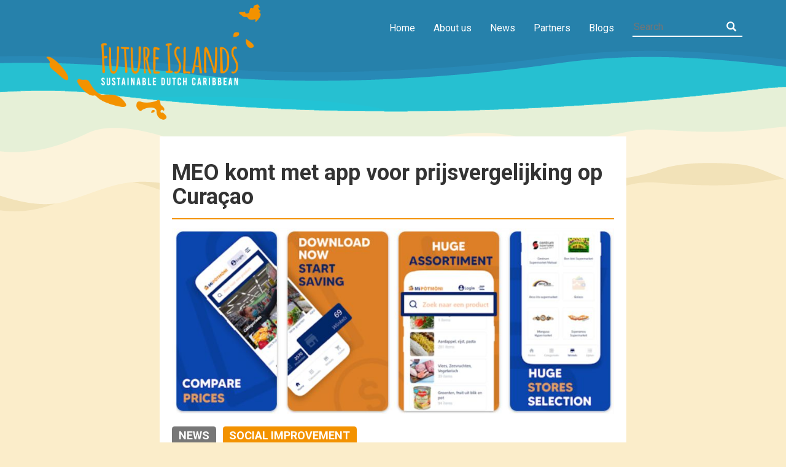

--- FILE ---
content_type: text/html; charset=utf-8
request_url: https://www.future-islands.org/social-improvement/20240115-meo-komt-met-eigen-app-om-prijzen-te-vergelijken-op-curacao
body_size: 5335
content:
<!DOCTYPE HTML>

<html lang="en" class="widepage">

<head>

<!--

© 2026 by Future Islands

-->

<title>MEO komt met eigen app om prijzen te vergelijken op Curaçao | Future Islands</title>

<meta charset="utf-8" />
<meta name="description" content="We kunnen het er wel over eens zijn dat iedereen, of in ieder geval vrijwel iedereen, ervan houdt om aan zo voordelig mogelijke prijzen te shoppen. Zeker wanneer het om de ..." />
<meta name="keywords" content="" />
<meta name="robots" content="index, follow" />
<meta name="author" content="Future Islands" />
<meta name="generator" content="Linga CMS" />
<meta name="dcterms.rightsHolder" content="www.future-islands.org">

<meta property="og:title" content="MEO komt met app voor prijsvergelijking op Curaçao" />
<meta property="og:type" content="article" />
<meta property="og:url" content="https://www.future-islands.org/news/20240115-meo-komt-met-eigen-app-om-prijzen-te-vergelijken-op-curacao" />
<meta property="og:site_name" content="Future Islands" />
<meta property="og:image" content="https://content.lingacms.nl/upload/fi_f48a8c10c/images/news/meo-komt-met-eigen-app-om-prijzen-te-vergelijken-op-curaao_1_w6XJMD.jpg" />
<link rel="canonical" href="https://www.future-islands.org/news/20240115-meo-komt-met-eigen-app-om-prijzen-te-vergelijken-op-curacao" />

<meta name="twitter:card" content="summary" />
<meta name="twitter:domain" content="https://www.future-islands.org" />
<meta name="twitter:site" content="@" />
<meta name="twitter:creator" content="@" />
<meta name="twitter:title" content="MEO komt met app voor prijsvergelijking op Curaçao" />
<meta name="twitter:description" content="We kunnen het er wel over eens zijn dat iedereen, of in ieder geval vrijwel iedereen, ervan houdt om aan zo voordelig mogelijke prijzen te shoppen. Zeker wanneer het om de ..." />
<meta name="twitter:image" content="https://content.lingacms.nl/upload/fi_f48a8c10c/images/news/meo-komt-met-eigen-app-om-prijzen-te-vergelijken-op-curaao_1_w6XJMD.jpg" />

<meta name="viewport" content="width=device-width, initial-scale=1.0" />

<link rel="preconnect" href="https://fonts.googleapis.com" />
<link rel="preconnect" href="https://fonts.gstatic.com" crossorigin />
<link rel="stylesheet" href="https://fonts.googleapis.com/css2?family=Roboto:wght@400;700&display=swap" />
<link type="text/css" rel="stylesheet" href="/css/bootstrap.min.css?v=3.00.00" media="screen" />
<link type="text/css" rel="stylesheet" href="/css/custom.css?v=1.00.2026012518" media="screen" />
<link type="text/css" rel="stylesheet" href="/css/slider.css" media="screen" />
<script src="/js/jquery.js?v=1.11.10"></script>
<script src="/js/default.js"></script>
<script src="/js/bootstrap.min.js?v=3.3.7"></script>
<script src="/js/slider.js"></script>
<script src="https://www.google.com/recaptcha/api.js"></script>
<script>$(function(){if(document.getElementById("submitform")){$("#submitform").attr("disabled",true);}});</script>

<link rel="alternate" title="Future Islands RSS" type="application/rss+xml" href="https://www.future-islands.org/rss" />
<link rel="shortcut icon" href="https://www.future-islands.org/images/favicon.png" />
<link rel="apple-touch-icon" href="https://www.future-islands.org/images/apple-touch-icon.png" />

<script>(function(w,d,s,l,i){w[l]=w[l]||[];w[l].push({'gtm.start':new Date().getTime(),event:'gtm.js'});var f=d.getElementsByTagName(s)[0],j=d.createElement(s),dl=l!='dataLayer'?'&l='+l:'';j.async=true;j.src='//www.googletagmanager.com/gtm.js?id='+i+dl;f.parentNode.insertBefore(j,f);})(window,document,'script','dataLayer','GTM-5KPFKRN');</script>

</head>

<body id="up">

<div id="page" class="container">

<header id="header" class="row">

 <div id="header-img" class="col-sm-4 col-xs-8">
   <a href="/"><img src="/images/logo-2.png" width="360" /></a>
 </div>
 <div class="col-sm-8 col-xs-4">
<nav id="nav-top" class="navbar navbar-no-bckg">
<div class="navbar-header">
<button type="button" class="navbar-toggle collapsed" data-toggle="collapse" data-target="#navbar" aria-expanded="false" aria-controls="navbar">
<span class="sr-only">Toggle navigation</span>
<span class="icon-bar top-bar"></span>
<span class="icon-bar middle-bar"></span>
<span class="icon-bar bottom-bar"></span>
</button>
</div>
<div id="navbar" class="navbar-collapse collapse">
<ul class="nav navbar-nav navbar-right navbar-search">
 <li class="icon " id="search"><form id="formsearch" method="post" action="/search"><fieldset><input name="search" type="search" placeholder="Search" title="Search" /><input name="search_s" type="hidden" value="2" /><span class="glyphicon glyphicon-search" aria-hidden="true"></span></fieldset></form></li>
</ul>

<ul class="nav navbar-nav navbar-regular navbar-right">
 <li class=" first"><a href="/" title="Home">Home</a></li>
 <li class=""><a href="/about-us" title="About us">About us</a></li>
 <li class=""><a href="/news" title="News">News</a></li>
 <li class=""><a href="/more-information-partnership" title="Partners">Partners</a></li>
 <li class=" m-home last"><a href="/expert-blogs" title="Blogs">Blogs</a></li>
</ul>
</div>

</nav>

 </div>

</header>

<div id="content" class="row">

<section id="center" class="col-md-12 widepage">

<div class="col-md-8 col-md-offset-2 col-sm-12 background-white p20">

<h1 class="title">MEO komt met app voor prijsvergelijking op Cura&ccedil;ao</h1>

<div class="mb20"><a href="https://content.lingacms.nl/upload/fi_f48a8c10c/images/news/meo-komt-met-eigen-app-om-prijzen-te-vergelijken-op-curaao_1_w6XJMD.jpg" class="thickbox" rel="lightbox"><img src="https://content.lingacms.nl/upload/fi_f48a8c10c/images/news-large/meo-komt-met-eigen-app-om-prijzen-te-vergelijken-op-curaao_1_w6XJMD.jpg" alt="MEO komt met app voor prijsvergelijking op Cura&ccedil;ao" class="header-page img-responsive" /></a></div>

<div class="text">
<h3 id="categories" class="mb20"><a href="/news" class="label label-default uc mr5">News</a> <a href="/social-improvement" class="label label-default uc mr5 label-theme">Social Improvement</a> </h3>

<p class="na"><span class="glyphicon glyphicon-time mr5" aria-hidden="true"></span>2 min.</p>


<p style="text-align: justify;"><span style="font-size: 12px;">We kunnen het er wel over eens zijn dat iedereen, of in ieder geval vrijwel iedereen, ervan houdt om aan zo voordelig mogelijke prijzen te shoppen. Zeker wanneer het om de boodschappen gaat, zijn we graag op de hoogte van waar de prijzen het laagst zijn, en het voordeel het hoogst. Dat geldt ook voor de bewoners van Cura&ccedil;ao en op die kennis is nu slim ingespeeld door het Ministerie van Economische Ontwikkelingen (MEO). Zij hebben namelijk recent de Mi P&ograve;tm&ograve;ni app uitgebracht, waarmee mensen gratis prijzen kunnen vergelijken tussen supermarkten, toko&rsquo;s en minimarkten op het eiland.</span></p>

<p style="text-align: justify;"><span style="font-size: 14px;"><b>Focus op supermarktartikelen</b></span></p>
<p style="text-align: justify;"><span style="font-size: 12px;">Eind 2022 liet de minister van Economische Ontwikkelingen van Cura&ccedil;ao, Ruisandro Cijntje, al weten dat zijn ministerie bezig was met de ontwikkeling van een speciale app waarmee lokale consumenten de prijzen in verschillende supermarkten kon vergelijken. Met de app kunnen gebruikers een lijstje opstellen van producten, waarna ze in &eacute;&eacute;n oogopslag kunnen zien wat de prijzen van de gekozen producten zijn bij de verschillende verkooppunten op het eiland. Op die manier wil het ministerie prijsbewust shoppen aanmoedigen en tegelijkertijd een gezonde prijsconcurrentie tussen de aanbieders aanwakkeren.</span></p>
<p style="text-align: justify;"><span style="font-size: 12px;">&ldquo;De app op zichzelf zal niet de prijzen drukken of mitigeren&rdquo;, zei minister Cijntje destijds over de nieuwe app van het MEO, &ldquo;Maar het zal een digitaal instrument zijn waar veel mensen gebruik van kunnen maken om te bepalen waar hij het best zijn inkopen kan doen&rdquo;.</span></p>
<p style="text-align: justify;"><span style="font-size: 14px;"><b>Uitbreiding als doelstelling</b></span></p>
<p style="text-align: justify;"><span style="font-size: 12px;">Op dit moment focust de Mi P&ograve;tm&ograve;ni app zich nog enkel op de prijzen van supermarktartikelen op Cura&ccedil;ao. Het MEO liet echter al weten dat het de bedoeling is om de inhoud van de app in de toekomst te blijven uitbreiden, zowel qua producten als regio&rsquo;s. Ook moet de app binnenkort beschikbaar zijn om te downloaden via de Apple Store. Momenteel bestaat er alleen een versie voor Android die te downloaden is via Google Play of de website www.mipotmoni.meo.cw.</span></p>
<p style="text-align: justify;"><span style="font-size: 14px;"><b>Jongeren ingezet om prijzen te controleren</b></span></p>
<p style="text-align: justify;"><span style="font-size: 12px;">Toen eind 2022 de ontwikkeling van de Mi P&ograve;tm&ograve;ni app werd aangekondigd, legde het Ministerie van Economische Ontwikkeling ook gelijk uit hoe ze aan de prijzen van supermarktartikelen wilden komen. Ze wilden de ontwikkeling van de app combineren met het cre&euml;ren van enkele banen voor lokale jongeren door hen de prijzen in de verschillende supermarkten, toko&rsquo;s en minimarkten op Cura&ccedil;ao te laten controleren. Uiteindelijk werden er zes jongeren hiervoor getraind, waarna ze als controleurs zo&rsquo;n drie maanden lang alle nodige prijsinformatie verzamelden voor het MEO.</span></p>
<div align="center">
<table border="1" cellspacing="0" cellpadding="0" style="width: 567px; background-color: #f89206;">
<tbody>
<tr>
<td width="679" valign="top">
<p align="center" style="text-align: center;"><span style="font-size: 12px;"><b>BRIEF SUMMARY IN ENGLISH</b></span></p>
<p align="center" style="text-align: center;"><span style="font-size: 12px;">The Ministry for Economic Development on Cura&ccedil;ao recently launched it own price comparison app for Android (and soon iOS as well). With the help of the brand-new Mi P&ograve;tm&ograve;ni app, local consumers can create simple lists of supermarket items and then compare the prices of those items amongst the various supermarkets, toko&rsquo;s and minimarkets on the island. For the moment, the app focuses on supermarket items, but the ministry has said that the goal is to start including prices of other products and service in the foreseeable future as well. Like this, the Ministry wants to promote price-conscious shopping and encourage more competition amongst sellers.</span></p>
<p align="center" style="text-align: center;"><span style="font-size: 12px;">&ldquo;The app in itself will not reduce or mitigate prices,&rdquo; says Cura&ccedil;aoan minister for Economic Development, Ruisandro Cijntje, &ldquo;But it will be a digital instrument that many people can use to determine where it is best to do their shopping.&rdquo;</span></p>
</td>
</tr>
</tbody>
</table>
</div>
<p style="text-align: justify;"><span style="font-size: 12px;"><i>The basis for this article was originally published on</i><i> <a href="http://www.paradisefm.cw/">www.paradisefm.cw</a> and others in November 2023.</i></span></p>
<div class="mb20">
Share: 
 <a href="https://twitter.com/intent/tweet?url=https%3A//www.future-islands.org/social-improvement/20240115-meo-komt-met-eigen-app-om-prijzen-te-vergelijken-op-curacao&amp;via=&amp;text=MEO%20komt%20met%20app%20voor%20prijsvergelijking%20op%20Cura%C3%A7ao&amp;lang=en" target="_blank" title="Share on Twitter" class="btn btn-default ml10"><span class="fa fa-twitter"></span></a>
 <a href="https://www.linkedin.com/shareArticle?mini=true&amp;url=https%3A//www.future-islands.org/social-improvement/20240115-meo-komt-met-eigen-app-om-prijzen-te-vergelijken-op-curacao&amp;title=MEO%20komt%20met%20app%20voor%20prijsvergelijking%20op%20Cura%C3%A7ao&amp;source=Future+Islands" target="_blank" title="Share on LinkedIn" class="btn btn-default ml10"><span class="fa fa-linkedin"></span></a>
 <a href="https://www.facebook.com/sharer/sharer.php?u=https%3A//www.future-islands.org/social-improvement/20240115-meo-komt-met-eigen-app-om-prijzen-te-vergelijken-op-curacao&amp;t=MEO%20komt%20met%20app%20voor%20prijsvergelijking%20op%20Cura%C3%A7ao" target="_blank" title="Share on Facebook" class="btn btn-default ml10"><span class="fa fa-facebook"></span></a>
<a href="mailto:?subject=Check%20this%20page%20on%20www.future-islands.org&amp;body=https://www.future-islands.org/social-improvement/20240115-meo-komt-met-eigen-app-om-prijzen-te-vergelijken-op-curacao" title="Tell a friend or colleague about this page" class="btn btn-default ml10 "><span class="fa fa-envelope-o"></span></a>
</div>

<p class="w100 mt48 mb24"><span class="left na"><span class="mr10 glyphicon glyphicon-calendar"></span><time datetime="2024-01-15T19:21+01:00">Monday 15 January 2024 @ 19:21</time></span><span class="fr ar"><a href="https://www.future-islands.org/permalink/3nw3KVmQ" class="na">permalink</a></span></p>
</div>
<p><a href="/social-improvement" class="btn btn-default">Back to overview</a></p>
</div>

<div class="col-md-12">

<h2 class="title text-center">Read more</h2>

<!-- regular item -->

<div class="col-md-3 col-sm-6">
<div class="panel blog-item">
<div class="img"><a href=""><img src="https://content.lingacms.nl/upload/fi_f48a8c10c/images/news-large/rob-klachten-bes-eilanden-over-bureaucratie-terecht_1_Gkx4Zt.jpg" alt="ROB: 'Klachten BES-eilanden over bureaucratie terecht'" class="header img-responsive" /></a></div>
<div class="col-md-12 content">
<p></p>
<h2 class="blog-title"><a href="/social-improvement/20240226-rob-klachten-bes-eilanden-over-bureaucratie-terecht">ROB: 'Klachten BES-eilanden over bureaucratie terecht'</a></h2>
<div class="text">
<p class="na"><small><span class="glyphicon glyphicon-time mr5" aria-hidden="true"></span>2 min.</small></p>
<p>
Het is al langer een bekend verhaal: de ingewikkelde en vaak langdurige processen waar de bijzondere gemeenten van het Caribische ...</p>
</div>
</div>
<p><a href="" class="btn btn-default btn-bottom">Read more <span class="glyphicon glyphicon-chevron-right" aria-hidden="true"></span></a></p>
</div>
</div>

<!-- regular item -->

<div class="col-md-3 col-sm-6">
<div class="panel blog-item">
<div class="img"><a href=""><img src="https://content.lingacms.nl/upload/fi_f48a8c10c/images/news-large/interview-met-lara-melkert-club17-curaao_1_xF6fxt.jpg" alt="Interview met Lara Melkert (Club17 Cura&ccedil;ao)" class="header img-responsive" /></a></div>
<div class="col-md-12 content">
<p></p>
<h2 class="blog-title"><a href="/social-improvement/20240213-interview-met-lara-melkert-club17-curacao">Interview met Lara Melkert (Club17 Cura&ccedil;ao)</a></h2>
<div class="text">
<p class="na"><small><span class="glyphicon glyphicon-time mr5" aria-hidden="true"></span>9 min.</small></p>
<p>
&ldquo;Bottom-up and leave no one behind&rdquo;
Zeker als je de afgelopen jaren wel vaker onze website hebt bezocht om ...</p>
</div>
</div>
<p><a href="" class="btn btn-default btn-bottom">Read more <span class="glyphicon glyphicon-chevron-right" aria-hidden="true"></span></a></p>
</div>
</div>

<!-- regular item -->

<div class="col-md-3 col-sm-6">
<div class="panel blog-item">
<div class="img"><a href=""><img src="https://content.lingacms.nl/upload/fi_f48a8c10c/images/news-large/saba-en-statia-krijgen-samen-15-miljoen-via-regiodeals_1_yzwnNA.jpg" alt="Saba en Statia krijgen samen &euro; 15 miljoen via Regiodeals" class="header img-responsive" /></a></div>
<div class="col-md-12 content">
<p></p>
<h2 class="blog-title"><a href="/social-improvement/20240210-saba-en-statia-krijgen-samen-eur-15-miljoen-via-regiodeals">Saba en Statia krijgen samen &euro; 15 miljoen via Regiodeals</a></h2>
<div class="text">
<p class="na"><small><span class="glyphicon glyphicon-time mr5" aria-hidden="true"></span>3 min.</small></p>
<p>
Voor Saba en Sint-Eustatius was het uitkijken naar afgelopen vrijdag (gisteren) 9 februari, omdat het Nederlandse ministerie ...</p>
</div>
</div>
<p><a href="" class="btn btn-default btn-bottom">Read more <span class="glyphicon glyphicon-chevron-right" aria-hidden="true"></span></a></p>
</div>
</div>

<!-- regular item -->

<div class="col-md-3 col-sm-6">
<div class="panel blog-item">
<div class="img"><a href=""><img src="https://content.lingacms.nl/upload/fi_f48a8c10c/images/news-large/samen-de-8ste-verjaardag-van-the-schepel-foundation-vieren_1_xpLFGX.jpg" alt="The Schepel Foundation viert 8ste verjaardag!" class="header img-responsive" /></a></div>
<div class="col-md-12 content">
<p></p>
<h2 class="blog-title"><a href="/social-improvement/20240201-samen-de-8ste-verjaardag-van-the-schepel-foundation-vieren">The Schepel Foundation viert 8ste verjaardag!</a></h2>
<div class="text">
<p class="na"><small><span class="glyphicon glyphicon-time mr5" aria-hidden="true"></span>2 min.</small></p>
<p>
Zeker de mensen die regelmatig het nieuws en de ontwikkelingen bij Future Islands bijhouden zullen bekend zijn met The Schepel ...</p>
</div>
</div>
<p><a href="" class="btn btn-default btn-bottom">Read more <span class="glyphicon glyphicon-chevron-right" aria-hidden="true"></span></a></p>
</div>
</div>

</div>

</section>

</div>

</div>

<footer>

<div id="f-block-1" class="container">

<div class="row">
<div class="col-md-12">

<p class="text-center"><strong>Sustainable Dutch Caribbean</strong>&nbsp; &bull;&nbsp; Ceintuurbaan 26-K, 8023 BL Zwolle, The Netherlands</p>

</div>
</div>
</div>

<div id="f-block-4" class="container gray">

<div class="inner">

<div class="w100"><p class="text-center"><a href="/disclaimer" title="&copy; Copyright 2026 Sustainable Dutch Caribbean">&copy; Copyright 2026 Sustainable Dutch Caribbean</a>&nbsp;&nbsp;|&nbsp;&nbsp;<a href="/privacy" title="Privacy">Privacy</a></p></div>
</div>

</div>

</footer>

<a href="#" id="backtotop"><span class="glyphicon glyphicon-chevron-up" aria-hidden="true"></span></a>

<div id="trackimage"></div>

<script>$(document).ready(function(){$(".thickbox").colorbox({rel:'images',scalePhotos:true,maxWidth:'100%',maxHeight:'100%'});$(".thickbox").colorbox({rel:'Lightbox'});$(".inline").colorbox({inline:true,innerWidth:340,innerHeight:360, maxWidth:"95%",maxHeight:"95%"});$(".youtube").colorbox({iframe:true, innerWidth:640, innerHeight:390, maxWidth:"95%", maxHeight:"95%"});$(".vimeo").colorbox({iframe:true, innerWidth:500, innerHeight:409});});</script>

</body>

</html>


--- FILE ---
content_type: text/css
request_url: https://www.future-islands.org/css/custom.css?v=1.00.2026012518
body_size: 4420
content:
/* CSS Document */
@import url(fonts/font-awesome.min.css);

* {
    font-family: 'Roboto', sans-serif;	
}
a {
	color: #f39200;
}
a:focus, a:hover {
	color: #333;
}
body {
	background: #fbedca url(../images/background-page2.png) top center no-repeat;
	background-size: 2000px auto;
	font-size: 16px;
}
#header {
	margin-bottom: 20px;
}
h1,.h1,
h2,.h2,
h3,.h3,
h4,.h4 {
	font-weight: 700;
}
.btn {
	font-size: 16px;
}
footer {
	min-height: 160px;
	background: #FFF;
	margin-top: 10px;
	padding: 20px 0;
	border-top: 2px solid #f39200;
}

/* nav */
#nav-top {
	margin-top: 20px;
}
#nav-top .navbar-nav > li > a {
	padding-bottom: 5px;
}
/* search */
#nav-top #search input {
	margin-left: 15px;
	margin-top: 9px;
	height: 30px;
	line-height: 30px;
	background: transparent;
	border: none;
	border-bottom: 2px solid #FFF;
	appearance: none;
	outline: none;
	color: #FFF;	
}
#nav-top #search .glyphicon {
	position: absolute;
	color: #FFF;
	top: 15px;
	right: 10px;	
}
.navbar-no-bckg {
	background: none !important;
}
.navbar-nav.navbar-right {
 	float: right;
}
.navbar-nav.navbar-center {
 	float: none;
	text-align: center;
}
.navbar-nav.navbar-center > li {
	float: none;
	display: inline-block;
	margin: 0 auto 10px;
}
.navbar-no-bckg .navbar-nav > li {
}
.navbar-no-bckg .navbar-nav > li > a {
	color: #FFF;
	text-decoration: none;
	background: none;
}
.navbar-no-bckg .navbar-nav > li > a:hover {
	text-decoration: underline;
	background: none;
}
#nav-themes {
	border: none;
}
#nav-themes li a {
	font-size: 18px;
	font-weight: 700;
	color: #0f70b7;
	text-shadow: 1px 1px #FFF;
	background: rgba(255,255,255,0.7);
	margin: 0 10px;
	border-radius: 15px;
	transition: all 0.2s;
}
#nav-themes li a:hover {
	color: #333;
	text-decoration: none;
	background: rgba(255,255,255,1);
}
#nav-themes li.active a {
	background: #0f70b7;
	color: #FFF;
	text-shadow: none;
}
#nav-themes li.active a:hover {
	background: #286090;
}

/* breadcrumbs */

.breadcrumb {
	background: none;
	
}

/* content */

.panel {
	position: relative;
	border: none;
}
.block-1st-row {
	min-height: 450px;
}
.block-2nd-3rd-row {
	min-height: 950px;
}
.panel-default.panel-orange,
.panel-default.panel-blue,
.panel-default.panel-white {
	border: none;
}
.panel-default.panel-orange > .panel-heading {
    color: #FFF;
    background-color: #f39200;
}
.panel-default.panel-blue > .panel-heading {
    color: #FFF;
    background-color: #0f70b7;
}
.panel-default.panel-white > .panel-heading {
    color: #000;
    background-color: #FFF;
}
#center .main-item,
#center .blog-item {
	min-height: 460px;
	margin-bottom: 30px;
	overflow: hidden;
	position: relative;
}
#center .blog-item {
}
#center .main-item img.header {
	width: auto;
	max-width: none;
	min-height: 320px;
	height: auto;
}
#center .blog-item .caption {
	display: block;
	width: 100%;
	height: auto;
	margin: 0;
	padding: 36px 10px 24px;
	/*
	background: #0f70b7;
	background: -moz-linear-gradient(top, rgba(15,112,183,0) 0%, rgba(15,112,183,1) 100%);
	background: -webkit-linear-gradient(top, rgba(15,112,183,0) 0%,rgba(15,112,183,1) 100%);
	background: linear-gradient(to bottom, rgba(15,112,183,0) 0%,rgba(15,112,183,1) 100%);
	filter: progid:DXImageTransform.Microsoft.gradient( startColorstr='#0f70b7', endColorstr='#0f70b7',GradientType=0 );
	*/
	background: url(../images/background-box-blue.png) left top no-repeat;
	position: absolute;
	bottom: 0;
	z-index: 2;
}
#center .blog-item .img {
	display: block;
	width: 100%;
	height: 160px;
	margin-bottom: 20px;
	overflow: hidden;
}
#center .blog-item .img img {
	width: 100%;
	max-width: none;
}
#center .blog-item .content {
	
}
.btn-bottom {
	position: absolute;
	bottom: 15px;
	right: 15px;
}
#center .blog-item .blog-title {
	margin-top: 0;
	font-size: 20px;
	color: #333;
}
#center .blog-item .blog-title a {
	color: #333;
}
#center .blog-item .caption *,
#center .blog-item .caption a {
	color: #FFF;
}
#center .blog-item .caption .btn {
	background: transparent;
	border-color: #FFF;
}
#center .blog-item .label.label-theme {
	background: #f39200;
}
#center .blog-item .caption .label  {
	background: #FFF;
	color: #0f70b7;
}
#center .blog-item .caption .label.label-theme  {
	color: #f39200;
}
#center .blog-item .caption h2 {
	font-size: 24px;
}
#center .blog-item .caption p {
	font-size: 1em;
}

#center .blog-item ul.tags,
#center .blog-item ul.share-buttons {
	display: inline-block;
	width: auto;
	margin: 0;
	padding: 0;
	list-style: none;
}
#center .blog-item ul.tags li,
#center .blog-item ul.share-buttons li {
	float: left;
	width: auto;
	margin: 0 24px 0 0;
}
#center .blog-item ul.share-buttons li {
	margin: 0 0 0 12px;
}
.title {
	margin-bottom: 15px;
	padding-bottom: 15px;
	border-bottom: 2px solid #f39200;
}
.subtitle {
}

ul.logos,
ul.logos li,
ul.photos,
ul.photos li,
ul.list,
ul.list li {
	margin-left: 0;
	margin-right: 0;
	padding-left: 0;
	padding-right: 0;
	list-style: none;
}
ul.list {
}
ul.logos li,
ul.photos li {
	padding-bottom: 15px;
}
ul.photos.small li h4 {
	margin-top: 0;
	margin-bottom: 0;
}
ul.photos.small li p {
	line-height: 1.2;
}
ul#items {
	padding: 0;
}
#tweets p {
	font-size: 14px;
}
#tweets p.summary a {
	color: #333;
	text-decoration: none;
}
.quote {
	display: block;
	margin: 10px 0 20px 0;
	padding: 0 0 0 60px;
	background: url(../images/quote-left.png) left top no-repeat;
	background-size: 40px auto;
}
.quote h2 {
    display: block;
	margin: 0;
	font-weight: normal;
	color: #000;
	text-transform: none;
}
.quote .source::before {
    content: '';
    display: inline-block;
    width: 1.5em;
    height: .4em;
    margin-right: 1em;
    border-top: 1px solid #E3E3E3;
}
.quote .source {
    display: block;
	color: #999;
}
.beam-lightgray {
	padding: 20px 10px;
	text-align: center;
	background: #F2F2F2;
	border-bottom: 2px solid #CCC;
}
.beam-gray {
	padding: 5px 10px;
	background: #3c3c3b;
	color: #FFF;
}
.beam-gray a {
	color: #FFF;
	text-decoration: none;
}
#partners {
	position: relative;
}
.logos .client-card,
.photos .client-card {
	float: left;
	display: block;
	width: 100%;
	background: #FFF;
	padding: 9px;
	box-shadow: 0 1px 1px rgba(0,0,0,.05);
}
.photos .client-card {
	min-height: 120px;
}
.highlight {
	padding: 2px 5px;
	background: #f39200;
	color: #FFF;
	font-size: 80%;
	position: absolute;
	top: 5px;
	right: 5px;
}
#experts-small li {
	display: inline-block;
	margin-bottom: 10px;
	padding-bottom: 10px;
	border-bottom: 1px solid #DDD;
}
#experts-small li p {
	margin-bottom: 0;
	line-height: 1.3;
}
.event-date {
	display: inline-block;
	min-width: 40px;
	margin-bottom: 5px;
	background: #0f70b7;
	text-align: center;
}
.event-date *,
.event-date a {
	color: #FFF;
	text-decoration: none;
}
.event-date .month {
	display: block;
	font-size: 80%;
}
.event-date .day {
	display: block;
	font-weight: 600;
	font-size: 1.6em;
}
.background-white {
	padding: 15px;
	background: #FFF;
}
.background-light {
	background: #F2F2F2;
}
ul.themes li {
	display: inline;
	padding: 2px;
	text-transform: uppercase;
	font-weight: 600;
	background: #f39200;
	color: #FFF;
}
.text a {
	color: #f39200;
	text-decoration: underline;
}
.text a:hover,
.text a:focus {
	color: #000;
}
.text iframe,
.blog-item iframe,
.text img {
	max-width: 100%;
}
#tag-cloud a {
	margin-bottom: 5px;
}

ul#searchresults {
}
ul#searchresults {
    margin: 0;
	padding: 0;
	list-style: none;
}
ul#searchresults li.small {
    margin-bottom: 20px;
}    
ul#searchresults li span {
}    









/* swiper */
      .swiper-slide {
        text-align: center;
        font-size: 18px;
        background: #fff;

        /* Center slide text vertically */
        display: -webkit-box;
        display: -ms-flexbox;
        display: -webkit-flex;
        display: flex;
        -webkit-box-pack: center;
        -ms-flex-pack: center;
        -webkit-justify-content: center;
        justify-content: center;
        -webkit-box-align: center;
        -ms-flex-align: center;
        -webkit-align-items: center;
        align-items: center;
      }

      .swiper-slide img {
        display: block;
        width: 100%;
        height: 100%;
        object-fit: cover;
      }
	  
      .slider-logos .swiper-slide {
		 width: 200px;
		 height: auto; 
	  }



/* misc */

.na,
.gray {
	color: #999;
}
.green {
	color: #1ea638;
}
.orange {
	color: #f39200;
}
.blue {
	color: #0f70b7;
}
.line-bottom {
}
.line-bottom.dark {
}
.line-top {
	border-top: 1px solid #FFF;
}
#categories a.label,
#categories a.label:hover {
	color: #FFF;
	text-decoration: none;
}
#categories a.label.label-theme {
	background: #f39200;
}
.error,
.red {
	color: #F00;
}
.h100 {
    height: 100%;
}
.w-auto {
    width: auto !important;
}
.h4, h4 {
	line-height: 1.5;
}
.rt {
	padding: 2px 4px;
	background: #f39200;
	color: #FFF;
}
.fn {
	float: none;
}
.fl {
	float: left;
}
.fr {
	float: right;
}
.al {
	text-align: left;
}
.ar {
	text-align: right;
}
.ac {
	text-align: center;
}
.uc {
    text-transform: uppercase;
}
.nm {

	margin: 0 !important;
}
.np {
	padding: 0 !important;
}
.npb {
	padding-bottom: 0 !important;
}
.npr {
	padding-right: 0 !important;
}
.npl {
	padding-left: 0 !important;
}
.nmt {
	margin-top: 0 !important;
}
.nmb {
	margin-bottom: 0 !important;
}
.mt12m {
    margin-top: -12px !important;
}
.mt10
{
	margin-top: 10px !important;
}
.mt12 {
    margin-top: 12px !important;
}
.mt20
{
	margin-top: 20px !important;
}
.mt24
{
	margin-top: 24px !important;
}
.mt48
{
	margin-top: 48px !important;
}
.mr5 {
	margin-right: 5px !important;
}
.mr10 {
	margin-right: 10px !important;
}
.mr12 {
	margin-right: 12px !important;
}
.mr20
{
	margin-right: 20px !important;
}
.mr24
{
	margin-right: 24px !important;
}
.mr48
{
	margin-right: 48px !important;
}
.mb5
{
	margin-bottom: 5px !important;
}
.mb10
{
	margin-bottom: 10px !important;
}
.mb12 {
	margin-bottom: 12px !important;
}
.mb15
{
	margin-bottom: 15px !important;
}
.mb20
{
	margin-bottom: 20px !important;
}
.mb24
{
	margin-bottom: 24px !important;
}
.mb48
{
	margin-bottom: 48px !important;
}
.ml5 {
	margin-left: 5px !important;
}
.ml10 {
	margin-left: 10px !important;
}
.ml12 {
	margin-left: 12px !important;
}
.ml20
{
	margin-left: 20px !important;
}
.ml24
{
	margin-left: 24px !important;
}
.ml48
{
	margin-left: 48px !important;
}
.m10
{
	margin: 10px !important;
}
.m12 {
	margin: 12px !important;
}
.m20
{
	margin: 20px !important;
}
.m24
{
	margin: 24px !important;
}
.m48
{
	margin: m48 !important;
}
.pt5 {
	padding-top: 5px !important;
}
.pt10 {
	padding-top: 10px !important;
}
.pt12 {
	padding-top: 12px !important;
}
.pt15 {
	padding-top: 15px !important;
}
.pt20
{
	padding-top: 20px !important;
}
.pt24
{
	padding-top: 24px !important;
}
.pt48
{
	padding-top: 48px !important;
}
.pr10
{
	padding-right: 10px !important;
}
.pr12 {
	padding-right: 12px !important;
}
.pr20
{
	padding-right: 20px !important;
}
.pr24
{
	padding-right: 24px !important;
}
.pr48
{
	padding-right: 48px !important;
}
.pb10
{
	padding-bottom: 10px !important;
}
.pb12 {
	padding-bottom: 12px !important;
}
.pb15
{
	padding-bottom: 15px !important;
}
.pb20
{
	padding-bottom: 20px !important;
}
.pb24
{
	padding-bottom: 24px !important;
}
.pb48 {
	padding-bottom: 48px !important;
}
.pb96 {
    padding-bottom: 96px !important
}
.pb200 {
    padding-bottom: 200px !important
}
.pl10
{
	padding-left: 10px !important;
}
.pl12 {
	padding-left: 12px !important;
}
.pl20
{
	padding-left: 20px !important;
}
.pl24
{
	padding-left: 24px !important;
}
.pl48
{
	padding-left: 48px !important;
}
.p10
{
	padding: 10px !important;
}
.p12 {
	padding: 12px !important;
}
.p20
{
	padding: 20px !important;
}
.p24
{
	padding: 24px !important;
}
.p48
{
	padding: 48px !important;
}
.w100,
.w80,
.w75,
.w66,
.w60,
.w50,
.w40,
.w34,
.w33,
.w25,
.w20,
.w10,
.w5 {
	float: left;
	display: inline;
	width: 100%;
	height: auto;
	margin: 0;
	padding: 0;
	-webkit-box-sizing: border-box;
	-moz-box-sizing: border-box;
	box-sizing: border-box;
}
.w80 {
	width: 80%;
}
.w75 {
	width: 75%;
}
.w66 {
	width: 66.6666%;
}
.w60 {
	width: 60%;
}
.w50 {
	width: 50%;
}
.w40 {
	width: 40%;
}
.w34,
.w33 {
	width: 33.3333%;
}
.w30 {
	width: 30%;
}
.w25 {
	width: 25%;
}
.w22 {
	width: 22%;
}
.w20 {
	width: 20%;
}
.w10 {
	width: 10%;
}
.w5 {
	width: 5%;
}
.has-error .form-control,
.has-error .form-control:focus {
    border-color: #F00;
}
p.has-error,
.has-error .left {
    color: #F00;
}
#backtotop,
.floating-button {
	display: none;
	width: 40px;
	height: 40px;
	margin: 0;
	padding: 0;
	color: #FFF;
	text-align: center;
    background-color: #C0C0C0;
/*
	background-image: url(../images/icon-top.png);
	background-size: 30px 30px;
	background-repeat: no-repeat;
	background-position: 5px 5px;
*/
	filter: alpha(opacity=70);
    -moz-opacity: 0.7;
    opacity: 0.7;
	position: fixed;
	bottom: 24px;
	right: 24px;
	z-index: 2;
}
#backtotop:hover,
.floating-button:hover {	
	background-color: #f39200;
	filter: alpha(opacity=100);
    -moz-opacity: 1.0;
    opacity: 1.0;
	color: #FFF;
}	
#backtotop span {
	font-size: 22px;
	padding: 6px 0 0 1px;
}

/* responsive */

@media (min-width:1340px){
	.container {
		width: 1320px;
	}
}
@media (min-width:980px){
	#page {
		min-height: 800px;
	}
}
@media screen and (max-width: 1180px) {
	.container {
		width: 100%;
	}
}
@media screen and (max-width: 1080px) {
	#header-img img {
		width: auto;
		max-width: 100%;
		height: auto;
	}
}
@media screen and (max-width: 980px) {
	#nav-themes li a {
		font-size: 15px;
		margin: 0 5px;
		padding: 5px;
		border-radius: 7px;
	}
}
@media screen and (max-width: 800px) {
}
@media screen and (max-width: 767px) {
	.hvp767, .hvp768 {
		display: none;
	}
	.svp767, .svp768 {
		display: inline-block;
	}
	#header {
		margin-bottom: 0;
	}
	#header-img img {
		width: 100%;
		max-width: 320px;
	}
	#nav-top {
		margin-top: 0;
	}
	#nav-top #navbar {
		position: fixed;
		top: 0;
		left: 0;
		width: 100%;
		background: rgba(255,255,255,1);
		z-index: 9;
	}
	#nav-top .navbar-toggle {
		z-index: 10;
		margin-right: 0;
	}
	.navbar-toggle .icon-bar {
		transition: all 0.2s;
		background: #333;
	}
	.navbar-toggle.collapsed .icon-bar {
		transform: rotate(0);
		opacity: 1;
		background: #FFF;
	}
	.navbar-toggle .top-bar {
		transform: rotate(45deg);
		transform-origin: 10% 10%;
	}
	.navbar-toggle .middle-bar {
		opacity: 0;
	}
	.navbar-toggle .bottom-bar {
		transform: rotate(-45deg);
		transform-origin: 10% 90%;
	}
	#nav-top .nav {
		margin-right: 15px;
	}
	#nav-top .nav.navbar-search {
		float: left;
	}
	#nav-top .nav > li {
		float: left;
	}
	#nav-top .nav > li.last {
		margin-right: 20px;
	}
	.navbar-no-bckg .navbar-nav > li > a {
		color: #333;
	}
	#nav-top #search input {
		border-color: #333;
		color: #333;
	}
	#nav-top #search .glyphicon {
		color: #333;
	}
}
@media screen and (max-width: 640px) {
	.hvp640 {
		display: none;
	}
	.svp640 {
		display: inline-block;
	}
}
@media screen and (max-width: 560px) {
	.hvp560 {
		display: none;
	}
	.svp560 {
		display: inline-block;
	}
}
@media screen and (max-width: 480px) {
	.hvp480 {
		display: none;
	}
	.svp480 {
		display: inline-block;
	}
}
@media screen and (max-width: 360px) {
	.hvp360 {
		display: none;
	}
	.svp360 {
		display: inline-block;
	}
}


/*
    Colorbox Core Style:
    The following CSS is consistent between example themes and should not be altered.
*/
#colorbox, #cboxOverlay, #cboxWrapper{position:absolute; top:0; left:0; z-index:9999; overflow:hidden;}
#cboxOverlay{position:fixed; width:100%; height:100%;}
#cboxMiddleLeft, #cboxBottomLeft{clear:left;}
#cboxContent{position:relative;}
#cboxLoadedContent{overflow:auto; -webkit-overflow-scrolling: touch;}
#cboxTitle{margin:0;}
#cboxLoadingOverlay, #cboxLoadingGraphic{position:absolute; top:0; left:0; width:100%; height:100%;}
#cboxPrevious, #cboxNext, #cboxClose, #cboxSlideshow{cursor:pointer;}
.cboxPhoto{float:left; margin:auto; border:0; display:block; max-width:none; -ms-interpolation-mode:bicubic;}
.cboxIframe{width:100%; height:100%; display:block; border:0;}
#colorbox, #cboxContent, #cboxLoadedContent{box-sizing:content-box; -moz-box-sizing:content-box; -webkit-box-sizing:content-box;}

/* 
    User Style:
    Change the following styles to modify the appearance of Colorbox.  They are
    ordered & tabbed in a way that represents the nesting of the generated HTML.
*/

#cboxOverlay{background:url(../images/colorbox/overlay.png) repeat 0 0;}
#colorbox{outline:0;}
    #cboxTopLeft{width:21px; height:21px; background:url(../images/colorbox/controls.png) no-repeat -101px 0;}
    #cboxTopRight{width:21px; height:21px; background:url(../images/colorbox/controls.png) no-repeat -130px 0;}
    #cboxBottomLeft{width:21px; height:21px; background:url(../images/colorbox/controls.png) no-repeat -101px -29px;}
    #cboxBottomRight{width:21px; height:21px; background:url(../images/colorbox/controls.png) no-repeat -130px -29px;}
    #cboxMiddleLeft{width:21px; background:url(../images/colorbox/controls.png) left top repeat-y;}
    #cboxMiddleRight{width:21px; background:url(../images/colorbox/controls.png) right top repeat-y;}
    #cboxTopCenter{height:21px; background:url(../images/colorbox/border.png) 0 0 repeat-x;}
    #cboxBottomCenter{height:21px; background:url(../images/colorbox/border.png) 0 -29px repeat-x;}
    #cboxContent{background:#fff; overflow:hidden;}
        .cboxIframe{background:#fff;}
        #cboxError{padding:50px; border:1px solid #ccc;}
        #cboxLoadedContent{margin-bottom:28px;}
        #cboxTitle{position:absolute; bottom:4px; left:0; text-align:center; width:100%; color:#949494;}
        #cboxCurrent{position:absolute; bottom:4px; left:58px; color:#949494;}
        #cboxLoadingOverlay{background:url(../images/colorbox/loading_background.png) no-repeat center center;}
        #cboxLoadingGraphic{background:url(../images/colorbox/loading.gif) no-repeat center center;}

        /* these elements are buttons, and may need to have additional styles reset to avoid unwanted base styles */
        #cboxPrevious, #cboxNext, #cboxSlideshow, #cboxClose {border:0; padding:0; margin:0; overflow:visible; width:auto; background:none; }
        
        /* avoid outlines on :active (mouseclick), but preserve outlines on :focus (tabbed navigating) */
        #cboxPrevious:active, #cboxNext:active, #cboxSlideshow:active, #cboxClose:active {outline:0;}

        #cboxSlideshow{position:absolute; bottom:4px; right:30px; color:#0092ef;}
        #cboxPrevious{position:absolute; bottom:0; left:0; background:url(../images/colorbox/controls.png) no-repeat -75px 0; width:25px; height:25px; text-indent:-9999px;}
        #cboxPrevious:hover{background-position:-75px -25px;}
        #cboxNext{position:absolute; bottom:0; left:27px; background:url(../images/colorbox/controls.png) no-repeat -50px 0; width:25px; height:25px; text-indent:-9999px;}
        #cboxNext:hover{background-position:-50px -25px;}
        #cboxClose{position:absolute; bottom:0; right:0; background:url(../images/colorbox/controls.png) no-repeat -25px 0; width:25px; height:25px; text-indent:-9999px;}
        #cboxClose:hover{background-position:-25px -25px;}




--- FILE ---
content_type: text/plain
request_url: https://www.google-analytics.com/j/collect?v=1&_v=j102&a=311932945&t=pageview&_s=1&dl=https%3A%2F%2Fwww.future-islands.org%2Fsocial-improvement%2F20240115-meo-komt-met-eigen-app-om-prijzen-te-vergelijken-op-curacao&ul=en-us%40posix&dt=MEO%20komt%20met%20eigen%20app%20om%20prijzen%20te%20vergelijken%20op%20Cura%C3%A7ao%20%7C%20Future%20Islands&sr=1280x720&vp=1280x720&_u=YEBAAEABAAAAACAAI~&jid=2141564184&gjid=2030552615&cid=1935792363.1769360616&tid=UA-105678621-7&_gid=1767370921.1769360616&_r=1&_slc=1&gtm=45He61m0n815KPFKRNv851192374za200zd851192374&gcd=13l3l3l3l1l1&dma=0&tag_exp=103116026~103200004~104527906~104528500~104684208~104684211~105391253~115495939~115938466~115938468~116682875~117025848~117041588~117042505~117223566&z=1479600992
body_size: -452
content:
2,cG-76EEV15LYY